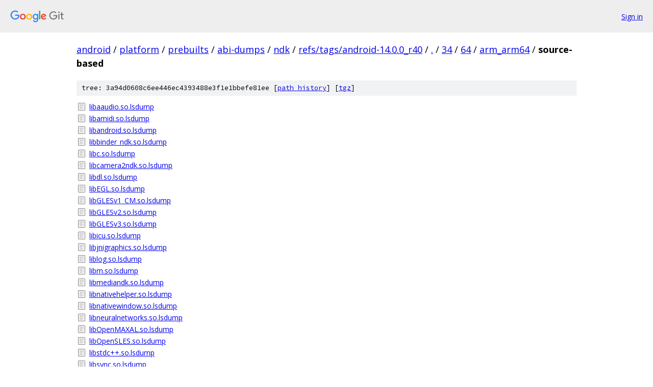

--- FILE ---
content_type: text/html; charset=utf-8
request_url: https://android.googlesource.com/platform/prebuilts/abi-dumps/ndk/+/refs/tags/android-14.0.0_r40/34/64/arm_arm64/source-based
body_size: 1092
content:
<!DOCTYPE html><html lang="en"><head><meta charset="utf-8"><meta name="viewport" content="width=device-width, initial-scale=1"><title>34/64/arm_arm64/source-based - platform/prebuilts/abi-dumps/ndk - Git at Google</title><link rel="stylesheet" type="text/css" href="/+static/base.css"><!-- default customHeadTagPart --></head><body class="Site"><header class="Site-header"><div class="Header"><a class="Header-image" href="/"><img src="//www.gstatic.com/images/branding/lockups/2x/lockup_git_color_108x24dp.png" width="108" height="24" alt="Google Git"></a><div class="Header-menu"> <a class="Header-menuItem" href="https://accounts.google.com/AccountChooser?faa=1&amp;continue=https://android.googlesource.com/login/platform/prebuilts/abi-dumps/ndk/%2B/refs/tags/android-14.0.0_r40/34/64/arm_arm64/source-based">Sign in</a> </div></div></header><div class="Site-content"><div class="Container "><div class="Breadcrumbs"><a class="Breadcrumbs-crumb" href="/?format=HTML">android</a> / <a class="Breadcrumbs-crumb" href="/platform/">platform</a> / <a class="Breadcrumbs-crumb" href="/platform/prebuilts/">prebuilts</a> / <a class="Breadcrumbs-crumb" href="/platform/prebuilts/abi-dumps/">abi-dumps</a> / <a class="Breadcrumbs-crumb" href="/platform/prebuilts/abi-dumps/ndk/">ndk</a> / <a class="Breadcrumbs-crumb" href="/platform/prebuilts/abi-dumps/ndk/+/refs/tags/android-14.0.0_r40">refs/tags/android-14.0.0_r40</a> / <a class="Breadcrumbs-crumb" href="/platform/prebuilts/abi-dumps/ndk/+/refs/tags/android-14.0.0_r40/">.</a> / <a class="Breadcrumbs-crumb" href="/platform/prebuilts/abi-dumps/ndk/+/refs/tags/android-14.0.0_r40/34?autodive=0">34</a> / <a class="Breadcrumbs-crumb" href="/platform/prebuilts/abi-dumps/ndk/+/refs/tags/android-14.0.0_r40/34/64">64</a> / <a class="Breadcrumbs-crumb" href="/platform/prebuilts/abi-dumps/ndk/+/refs/tags/android-14.0.0_r40/34/64/arm_arm64?autodive=0">arm_arm64</a> / <span class="Breadcrumbs-crumb">source-based</span></div><div class="TreeDetail"><div class="u-sha1 u-monospace TreeDetail-sha1">tree: 3a94d0608c6ee446ec4393488e3f1e1bbefe81ee [<a href="/platform/prebuilts/abi-dumps/ndk/+log/refs/tags/android-14.0.0_r40/34/64/arm_arm64/source-based">path history</a>] <span>[<a href="/platform/prebuilts/abi-dumps/ndk/+archive/refs/tags/android-14.0.0_r40/34/64/arm_arm64/source-based.tar.gz">tgz</a>]</span></div><ol class="FileList"><li class="FileList-item FileList-item--regularFile" title="Regular file - libaaudio.so.lsdump"><a class="FileList-itemLink" href="/platform/prebuilts/abi-dumps/ndk/+/refs/tags/android-14.0.0_r40/34/64/arm_arm64/source-based/libaaudio.so.lsdump">libaaudio.so.lsdump</a></li><li class="FileList-item FileList-item--regularFile" title="Regular file - libamidi.so.lsdump"><a class="FileList-itemLink" href="/platform/prebuilts/abi-dumps/ndk/+/refs/tags/android-14.0.0_r40/34/64/arm_arm64/source-based/libamidi.so.lsdump">libamidi.so.lsdump</a></li><li class="FileList-item FileList-item--regularFile" title="Regular file - libandroid.so.lsdump"><a class="FileList-itemLink" href="/platform/prebuilts/abi-dumps/ndk/+/refs/tags/android-14.0.0_r40/34/64/arm_arm64/source-based/libandroid.so.lsdump">libandroid.so.lsdump</a></li><li class="FileList-item FileList-item--regularFile" title="Regular file - libbinder_ndk.so.lsdump"><a class="FileList-itemLink" href="/platform/prebuilts/abi-dumps/ndk/+/refs/tags/android-14.0.0_r40/34/64/arm_arm64/source-based/libbinder_ndk.so.lsdump">libbinder_ndk.so.lsdump</a></li><li class="FileList-item FileList-item--regularFile" title="Regular file - libc.so.lsdump"><a class="FileList-itemLink" href="/platform/prebuilts/abi-dumps/ndk/+/refs/tags/android-14.0.0_r40/34/64/arm_arm64/source-based/libc.so.lsdump">libc.so.lsdump</a></li><li class="FileList-item FileList-item--regularFile" title="Regular file - libcamera2ndk.so.lsdump"><a class="FileList-itemLink" href="/platform/prebuilts/abi-dumps/ndk/+/refs/tags/android-14.0.0_r40/34/64/arm_arm64/source-based/libcamera2ndk.so.lsdump">libcamera2ndk.so.lsdump</a></li><li class="FileList-item FileList-item--regularFile" title="Regular file - libdl.so.lsdump"><a class="FileList-itemLink" href="/platform/prebuilts/abi-dumps/ndk/+/refs/tags/android-14.0.0_r40/34/64/arm_arm64/source-based/libdl.so.lsdump">libdl.so.lsdump</a></li><li class="FileList-item FileList-item--regularFile" title="Regular file - libEGL.so.lsdump"><a class="FileList-itemLink" href="/platform/prebuilts/abi-dumps/ndk/+/refs/tags/android-14.0.0_r40/34/64/arm_arm64/source-based/libEGL.so.lsdump">libEGL.so.lsdump</a></li><li class="FileList-item FileList-item--regularFile" title="Regular file - libGLESv1_CM.so.lsdump"><a class="FileList-itemLink" href="/platform/prebuilts/abi-dumps/ndk/+/refs/tags/android-14.0.0_r40/34/64/arm_arm64/source-based/libGLESv1_CM.so.lsdump">libGLESv1_CM.so.lsdump</a></li><li class="FileList-item FileList-item--regularFile" title="Regular file - libGLESv2.so.lsdump"><a class="FileList-itemLink" href="/platform/prebuilts/abi-dumps/ndk/+/refs/tags/android-14.0.0_r40/34/64/arm_arm64/source-based/libGLESv2.so.lsdump">libGLESv2.so.lsdump</a></li><li class="FileList-item FileList-item--regularFile" title="Regular file - libGLESv3.so.lsdump"><a class="FileList-itemLink" href="/platform/prebuilts/abi-dumps/ndk/+/refs/tags/android-14.0.0_r40/34/64/arm_arm64/source-based/libGLESv3.so.lsdump">libGLESv3.so.lsdump</a></li><li class="FileList-item FileList-item--regularFile" title="Regular file - libicu.so.lsdump"><a class="FileList-itemLink" href="/platform/prebuilts/abi-dumps/ndk/+/refs/tags/android-14.0.0_r40/34/64/arm_arm64/source-based/libicu.so.lsdump">libicu.so.lsdump</a></li><li class="FileList-item FileList-item--regularFile" title="Regular file - libjnigraphics.so.lsdump"><a class="FileList-itemLink" href="/platform/prebuilts/abi-dumps/ndk/+/refs/tags/android-14.0.0_r40/34/64/arm_arm64/source-based/libjnigraphics.so.lsdump">libjnigraphics.so.lsdump</a></li><li class="FileList-item FileList-item--regularFile" title="Regular file - liblog.so.lsdump"><a class="FileList-itemLink" href="/platform/prebuilts/abi-dumps/ndk/+/refs/tags/android-14.0.0_r40/34/64/arm_arm64/source-based/liblog.so.lsdump">liblog.so.lsdump</a></li><li class="FileList-item FileList-item--regularFile" title="Regular file - libm.so.lsdump"><a class="FileList-itemLink" href="/platform/prebuilts/abi-dumps/ndk/+/refs/tags/android-14.0.0_r40/34/64/arm_arm64/source-based/libm.so.lsdump">libm.so.lsdump</a></li><li class="FileList-item FileList-item--regularFile" title="Regular file - libmediandk.so.lsdump"><a class="FileList-itemLink" href="/platform/prebuilts/abi-dumps/ndk/+/refs/tags/android-14.0.0_r40/34/64/arm_arm64/source-based/libmediandk.so.lsdump">libmediandk.so.lsdump</a></li><li class="FileList-item FileList-item--regularFile" title="Regular file - libnativehelper.so.lsdump"><a class="FileList-itemLink" href="/platform/prebuilts/abi-dumps/ndk/+/refs/tags/android-14.0.0_r40/34/64/arm_arm64/source-based/libnativehelper.so.lsdump">libnativehelper.so.lsdump</a></li><li class="FileList-item FileList-item--regularFile" title="Regular file - libnativewindow.so.lsdump"><a class="FileList-itemLink" href="/platform/prebuilts/abi-dumps/ndk/+/refs/tags/android-14.0.0_r40/34/64/arm_arm64/source-based/libnativewindow.so.lsdump">libnativewindow.so.lsdump</a></li><li class="FileList-item FileList-item--regularFile" title="Regular file - libneuralnetworks.so.lsdump"><a class="FileList-itemLink" href="/platform/prebuilts/abi-dumps/ndk/+/refs/tags/android-14.0.0_r40/34/64/arm_arm64/source-based/libneuralnetworks.so.lsdump">libneuralnetworks.so.lsdump</a></li><li class="FileList-item FileList-item--regularFile" title="Regular file - libOpenMAXAL.so.lsdump"><a class="FileList-itemLink" href="/platform/prebuilts/abi-dumps/ndk/+/refs/tags/android-14.0.0_r40/34/64/arm_arm64/source-based/libOpenMAXAL.so.lsdump">libOpenMAXAL.so.lsdump</a></li><li class="FileList-item FileList-item--regularFile" title="Regular file - libOpenSLES.so.lsdump"><a class="FileList-itemLink" href="/platform/prebuilts/abi-dumps/ndk/+/refs/tags/android-14.0.0_r40/34/64/arm_arm64/source-based/libOpenSLES.so.lsdump">libOpenSLES.so.lsdump</a></li><li class="FileList-item FileList-item--regularFile" title="Regular file - libstdc++.so.lsdump"><a class="FileList-itemLink" href="/platform/prebuilts/abi-dumps/ndk/+/refs/tags/android-14.0.0_r40/34/64/arm_arm64/source-based/libstdc++.so.lsdump">libstdc++.so.lsdump</a></li><li class="FileList-item FileList-item--regularFile" title="Regular file - libsync.so.lsdump"><a class="FileList-itemLink" href="/platform/prebuilts/abi-dumps/ndk/+/refs/tags/android-14.0.0_r40/34/64/arm_arm64/source-based/libsync.so.lsdump">libsync.so.lsdump</a></li><li class="FileList-item FileList-item--regularFile" title="Regular file - libvulkan.so.lsdump"><a class="FileList-itemLink" href="/platform/prebuilts/abi-dumps/ndk/+/refs/tags/android-14.0.0_r40/34/64/arm_arm64/source-based/libvulkan.so.lsdump">libvulkan.so.lsdump</a></li><li class="FileList-item FileList-item--regularFile" title="Regular file - libz.so.lsdump"><a class="FileList-itemLink" href="/platform/prebuilts/abi-dumps/ndk/+/refs/tags/android-14.0.0_r40/34/64/arm_arm64/source-based/libz.so.lsdump">libz.so.lsdump</a></li></ol></div></div> <!-- Container --></div> <!-- Site-content --><footer class="Site-footer"><div class="Footer"><span class="Footer-poweredBy">Powered by <a href="https://gerrit.googlesource.com/gitiles/">Gitiles</a>| <a href="https://policies.google.com/privacy">Privacy</a>| <a href="https://policies.google.com/terms">Terms</a></span><span class="Footer-formats"><a class="u-monospace Footer-formatsItem" href="?format=TEXT">txt</a> <a class="u-monospace Footer-formatsItem" href="?format=JSON">json</a></span></div></footer></body></html>